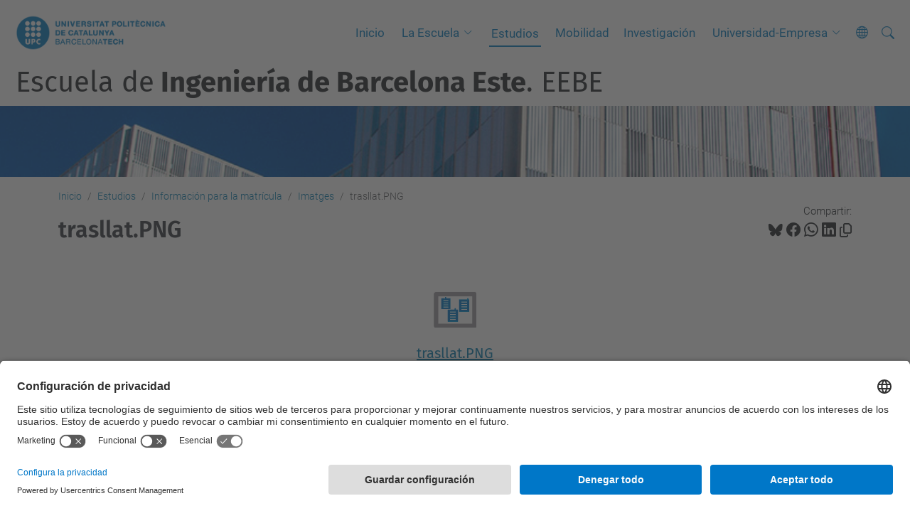

--- FILE ---
content_type: text/html;charset=utf-8
request_url: https://eebe.upc.edu/es/estudios/informacion-para-la-matricula/imatges/trasllat.png/view
body_size: 8083
content:
<!DOCTYPE html>
<html xmlns="http://www.w3.org/1999/xhtml" class="h-100" lang="es" xml:lang="es">

<head><meta http-equiv="Content-Type" content="text/html; charset=UTF-8" />
  <title>trasllat.PNG — Escuela de Ingeniería de Barcelona Este. EEBE — UPC. Universitat Politècnica de Catalunya</title>
  <link rel="preconnect" href="//app.usercentrics.eu" />
  <link rel="preconnect" href="//api.usercentrics.eu" />
  <link rel="preconnect" href="//privacy-proxy.usercentrics.eu" />
  <link rel="dns-prefetch" href="//app.usercentrics.eu" />
  <link rel="dns-prefetch" href="//api.usercentrics.eu" />
  <link rel="preload" href="/++theme++genweb6.theme/stylesheets/fa.min.css" as="style" onload="this.onload=null;this.rel='stylesheet'" />
  <!-- <link rel="preload" href="//app.usercentrics.eu/browser-ui/latest/loader.js" as="script"/>
  <link rel="preload" href="//privacy-proxy.usercentrics.eu/latest/uc-block.bundle.js" as="script"/> -->
  <script>
    window.UC_UI_DOMAINS = {
      crossDomainConsentSharingIFrame: 'https://www.upc.edu/cross-domain-bridge.html',
    };
  </script>
  <script id="usercentrics-cmp" src="https://app.usercentrics.eu/browser-ui/latest/loader.js" data-settings-id="k73tMWYfS" async=""></script>
  <script type="application/javascript" src="https://privacy-proxy.usercentrics.eu/latest/uc-block.bundle.js"></script>
  <script>
    uc.deactivateBlocking([
      'HkocEodjb7', // Google Analytics is not blocked
      'BJ59EidsWQ', //GTM
      'mJTPU19oR', //Google adsense
    ]);
  </script>
  <script type="text/javascript" id="gtag-consent">
    window.dataLayer = window.dataLayer || [];

    function gtag() {
      dataLayer.push(arguments);
    }
    gtag("consent", "default", {
      ad_user_data: "denied",
      ad_personalization: "denied",
      ad_storage: "denied",
      analytics_storage: "denied",
      wait_for_update: 500
    });
    gtag("set", "ads_data_redaction", true);
  </script>
  <script defer="defer" type="application/javascript" src="/++theme++genweb6.theme/js/dataTables.min.js"></script>
  <script defer="defer" type="application/javascript" src="/++theme++genweb6.theme/js/select2.min.js"></script>
<meta charset="utf-8" /><meta name="twitter:card" content="summary" /><meta property="og:site_name" content="eebe" /><meta property="og:title" content="trasllat.PNG" /><meta property="twitter:title" content="trasllat.PNG" /><meta property="og:type" content="website" /><meta property="og:description" content="" /><meta property="twitter:description" content="" /><meta property="og:url" content="https://eebe.upc.edu/es/estudios/informacion-para-la-matricula/imatges/trasllat.png/view" /><meta property="twitter:url" content="https://eebe.upc.edu/es/estudios/informacion-para-la-matricula/imatges/trasllat.png/view" /><meta property="og:image" content="https://eebe.upc.edu/es/estudios/informacion-para-la-matricula/imatges/trasllat.png/@@download/image/trasllat.PNG" /><meta property="twitter:image" content="https://eebe.upc.edu/es/estudios/informacion-para-la-matricula/imatges/trasllat.png/@@download/image/trasllat.PNG" /><meta property="og:image:type" content="image/png" /><meta name="robots" content="all" /><meta name="DC.date.created" content="2017-07-27T10:48:24+01:00" /><meta name="DC.date.modified" content="2020-05-05T12:02:15+01:00" /><meta name="DC.type" content="Imagen" /><meta name="DC.format" content="image/png" /><meta name="DC.language" content="es" /><meta name="description" /><meta name="viewport" content="width=device-width, initial-scale=1.0" /><meta name="generator" content="Plone - https://plone.org/" /><link rel="alternate" hreflang="es" href="https://eebe.upc.edu/es/estudios/informacion-para-la-matricula/imatges/trasllat.png" /><link rel="alternate" hreflang="ca" href="https://eebe.upc.edu/ca/estudis/informacio-per-a-la-matricula/imatges/trasllat.png" /><link rel="alternate" hreflang="x-default" href="https://eebe.upc.edu/ca/estudis/informacio-per-a-la-matricula/imatges/trasllat.png" /><link rel="canonical" href="https://eebe.upc.edu/es/estudios/informacion-para-la-matricula/imatges/trasllat.png" /><link rel="preload icon" type="image/vnd.microsoft.icon" href="https://eebe.upc.edu/es/favicon.ico?name=favicon.ico" /><link rel="mask-icon" href="https://eebe.upc.edu/es/favicon.ico?name=favicon.ico" /><link href="https://eebe.upc.edu/es/@@search" rel="search" title="Buscar en este sitio" /><link data-bundle="easyform" href="https://eebe.upc.edu/++webresource++b6e63fde-4269-5984-a67a-480840700e9a/++resource++easyform.css" media="all" rel="stylesheet" type="text/css" /><link data-bundle="mosaic-css" href="https://eebe.upc.edu/++webresource++d7e40e0c-c32f-50f9-a266-90ede815cd23/++plone++mosaic/mosaic.min.css" media="all" rel="stylesheet" type="text/css" /><link data-bundle="multilingual" href="https://eebe.upc.edu/++webresource++4b25ebfe-4288-5cbe-b3d2-cfa66e33cd82/++resource++plone.app.multilingual.stylesheet/multilingual.css" media="all" rel="stylesheet" type="text/css" /><link data-bundle="plone-fullscreen" href="https://eebe.upc.edu/++webresource++ac83a459-aa2c-5a45-80a9-9d3e95ae0847/++plone++static/plone-fullscreen/fullscreen.css" media="all" rel="stylesheet" type="text/css" /><link data-bundle="tfemarket-bundle" href="https://eebe.upc.edu/++webresource++1b4e02aa-63f8-546e-8014-28d98d95f7df/++theme++genweb6.tfemarket/stylesheets/theme-tfemarket.min.css" media="all" rel="stylesheet" type="text/css" /><link data-bundle="upc-bundle" href="https://eebe.upc.edu/++webresource++14ff9cc0-0eda-5e21-a9bd-22687843ae35/++theme++genweb6.upc/stylesheets/theme-upc.min.css" media="all" rel="stylesheet" type="text/css" /><link href="https://eebe.upc.edu/++webresource++d10d4e1f-c923-51c6-ba2c-64718f31d492//++theme++genweb6.theme/stylesheets/theme.min.css" media="all" rel="stylesheet" type="text/css" /><style>.titling-line {
  position: relative;
  overflow: hidden;
  padding: 6px 0;
  margin-top: 0; }

  .titling-line:after {
    content: "";
    position: absolute;
    margin-left: 12px;
    background: #d1d1d1;
    height: 1px;
    box-shadow: 1000px 0 0 -1000px #d1d1d1;
    width: 100%;
    top: 50%; }
</style><script async="" src="https://www.googletagmanager.com/gtag/js?id=G-70F87BXT5R"></script><script>
  window.dataLayer = window.dataLayer || [];
  function gtag(){dataLayer.push(arguments);}
  gtag('js', new Date());

  gtag('config', 'G-70F87BXT5R');
gtag('config', 'G-P80Z250TEZ');

</script><script data-bundle="plone-fullscreen" integrity="sha384-yAbXscL0aoE/0AkFhaGNz6d74lDy9Cz7PXfkWNqRnFm0/ewX0uoBBoyPBU5qW7Nr" src="https://eebe.upc.edu/++webresource++6aa4c841-faf5-51e8-8109-90bd97e7aa07/++plone++static/plone-fullscreen/fullscreen.js"></script><script data-bundle="plone" integrity="sha384-VpRtef0in9VvJccUgGM+OKJxMlKkCjrUuv4dmkXUjfuBQMRjcDWGNmTYiPWFcckC" src="https://eebe.upc.edu/++webresource++63fc8075-8d9c-52b0-bd0c-c7db8d9c785d/++plone++static/bundle-plone/bundle.min.js"></script><script data-bundle="datagridfield-bundle" integrity="sha384-ab8+ZO465yuhsQpCxqQ3u2HpLcOwNqxIS0HAA+laLWcfsX8+8SXtI9TSBzDJg9wf" src="https://eebe.upc.edu/++webresource++b5050647-6b73-57ea-8cc2-e492b13e1606/++resource++collective.z3cform.datagridfield/datagridfield-remote.min.js"></script><script integrity="sha384-Z0c0O7SGparpXtqZ7DqB+2xYabbv4FwSW10MAxUzrFnDh7Bfxubjpre0f7AIxrKf" src="https://eebe.upc.edu/++webresource++428ff13a-1bd4-583d-ba0b-b909e791367c//++theme++genweb6.theme/js/theme.min.js"></script></head>

<body class="d-flex flex-column h-100 col-content frontend icons-on portaltype-image section-estudios site-es subsection-informacion-para-la-matricula subsection-informacion-para-la-matricula-imatges subsection-informacion-para-la-matricula-imatges-trasllat.png template-image_view thumbs-on userrole-anonymous viewpermission-view" id="visual-portal-wrapper" dir="ltr" data-base-url="https://eebe.upc.edu/es/estudios/informacion-para-la-matricula/imatges/trasllat.png" data-view-url="https://eebe.upc.edu/es/estudios/informacion-para-la-matricula/imatges/trasllat.png/view" data-portal-url="https://eebe.upc.edu" data-i18ncatalogurl="https://eebe.upc.edu/plonejsi18n" data-pat-pickadate="{&quot;date&quot;: {&quot;selectYears&quot;: 200}, &quot;time&quot;: {&quot;interval&quot;: 5 } }" data-pat-plone-modal="{&quot;actionOptions&quot;: {&quot;displayInModal&quot;: false}}"><div class="outer-wrapper flex-shrink-0">

    <header id="content-header" class="sticky-top">
      <div id="portal-top" class="w-100">
        


    <div id="header" class="d-flex align-items-center light-to-dark-theme">

        <a href="#main-container" class="d-none">Ir al contenido principal</a>

        <div id="portal-logos" class="d-flex me-4">
            <div id="logo-primary">

                <a href="https://www.upc.edu/es" target="_blank">

                    <img alt="Universitat Politècnica de Catalunya" title="Universitat Politècnica de Catalunya" class="img-desktop" src="https://eebe.upc.edu/@@gw-logo" />

                </a>

                

            </div>

            
        </div>

        <nav id="portal-navbar" role="navigation" class="global-navigation ms-auto">

            <ul class="navbar-nav mb-2 mb-lg-0 align-items-center" id="portal-globalnav">
                <li class="home nav-item">
                    <a class="nav-link" href="https://eebe.upc.edu/es">Inicio</a>
                </li>

                <li class="la-escuela has_subtree nav-item"><a href="https://eebe.upc.edu/es/la-escuela" target="_self" class="state-published nav-link" aria-haspopup="true">La Escuela</a><input type="checkbox" class="opener" /><label for="navitem-la-escuela" role="button" aria-label="La Escuela"></label><ul class="has_subtree dropdown"><li class="espacios-y-equipamientos nav-item"><a href="https://eebe.upc.edu/es/la-escuela/espacios-y-equipamientos" target="_self" class="state-published nav-link">Espacios y equipamientos</a></li><li class="asociaciones nav-item"><a href="https://eebe.upc.edu/es/la-escuela/asociaciones" target="_self" class="state-published nav-link">Asociaciones</a></li><li class="como-llegar nav-item"><a href="https://eebe.upc.edu/es/la-escuela/como-llegar" target="_self" class="state-published nav-link">Cómo llegar</a></li></ul></li><li class="estudios current nav-item"><a href="https://eebe.upc.edu/es/estudios" target="_self" class="state-published nav-link">Estudios</a></li><li class="mobilidad nav-item"><a href="https://eebe.upc.edu/ca/mobilitat" target="_self" class="state-published nav-link">Mobilidad</a></li><li class="investigacion nav-item"><a href="https://eebe.upc.edu/es/investigacion" target="_self" class="state-published nav-link">Investigación</a></li><li class="universidad-empresa has_subtree nav-item"><a href="https://eebe.upc.edu/es/universidad-empresa" target="_self" class="state-published nav-link" aria-haspopup="true">Universidad-Empresa</a><input type="checkbox" class="opener" /><label for="navitem-universidad-empresa" role="button" aria-label="Universidad-Empresa"></label><ul class="has_subtree dropdown"><li class="captacion-de-talento-1 nav-item"><a href="https://eebe.upc.edu/es/universidad-empresa/captacion-de-talento-1" target="_self" class="state-published nav-link">Captación de talento</a></li><li class="patrocinio-y-otras-colaboraciones nav-item"><a href="https://eebe.upc.edu/es/universidad-empresa/patrocinio-y-otras-colaboraciones" target="_self" class="state-published nav-link">Patrocinio y otras colaboraciones</a></li><li class="soluciones-para-la-empresa-1 nav-item"><a href="https://eebe.upc.edu/es/universidad-empresa/soluciones-para-la-empresa-1" target="_self" class="state-published nav-link">Soluciones para la empresa</a></li></ul></li>

                

                

                    <li class="has_subtree nav-item nav-lang">

                        <a href="#" class="nav-link" aria-haspopup="true">
                            <i class="bi bi-globe" alt="Idiomas" title="Idiomas"></i>
                        </a>

                        <ul class="has_subtree dropdown">
                            <li class="nav-item">
                                <a class="nav-link" href="https://eebe.upc.edu/@@multilingual-selector/e131e6127c9e4939b49c0a0a6f4d3332/ca?set_language=ca&amp;post_path=/view">
                                    <span>Català</span>
                                </a>
                            </li>
                            <li class="nav-item">
                                <a class="nav-link" href="https://eebe.upc.edu/@@multilingual-selector/e131e6127c9e4939b49c0a0a6f4d3332/en?set_language=en&amp;post_path=/view">
                                    <span>English</span>
                                </a>
                            </li>
                        </ul>
                    </li>

                
            </ul>
        </nav>

        <div id="portal-searchbox" class="nav-item">

            

    <form id="searchGadget_form" action="https://eebe.upc.edu/es/@@search" role="search" class="d-flex pat-livesearch show_images " data-pat-livesearch="ajaxUrl:https://eebe.upc.edu/es/@@ajax-search">

        <label class="hiddenStructure" for="searchGadget">Buscar</label>

        

            <input name="SearchableText" type="text" size="18" id="searchGadget" title="Buscar en el Sitio" placeholder="Buscar en el Sitio" class="searchField form-control me-3" />

            

            

        

        <button class="searchButton" type="submit" alt="Buscar" aria-label="Buscar"><i class="bi bi-search" alt="Buscar" title="Buscar"></i></button>

        <div id="portal-advanced-search" class="hiddenStructure">

            <a href="https://eebe.upc.edu/es/@@search">Búsqueda Avanzada…</a>

        </div>

    </form>


        </div>

        <div id="portal-navbar-mobile" class="d-none ms-auto" role="navigation">

            <nav class="navbar navbar-dark">

                <div class="container-fluid">

                    <button class="navbar-toggler" type="button" data-bs-toggle="offcanvas" aria-label="Close" data-bs-target="#gwMobileNavbar" aria-controls="gwMobileNavbar">

                    <span class="navbar-toggler-icon"></span>

                    </button>

                    <div class="offcanvas offcanvas-end text-bg-dark" tabindex="-1" id="gwMobileNavbar" aria-labelledby="gwMobileNavbarLabel">

                        <div class="offcanvas-header">

                            <p class="h5">Menú</p>
                            <button type="button" class="btn-close btn-close-white" data-bs-dismiss="offcanvas" aria-label="Close"></button>

                        </div>

                        <div class="offcanvas-body">

                            <div class="d-flex mt-3 mb-2" role="search">

                                <div id="portal-searchbox-mobile" class="nav-item">

                                    

    <form id="searchGadget_form_mobile" action="https://eebe.upc.edu/es/@@search" role="search" class="d-flex pat-livesearch show_images " data-pat-livesearch="ajaxUrl:https://eebe.upc.edu/es/@@ajax-search">

        <label class="hiddenStructure" for="searchGadget_mobile">Buscar</label>

        

            <input name="SearchableText" type="text" size="18" id="searchGadget_mobile" title="Buscar en el Sitio" placeholder="Buscar en el Sitio" class="searchField form-control me-3" />

            

            

        

        <button class="searchButton" type="submit" alt="Buscar" aria-label="Buscar"><i class="bi bi-search" alt="Buscar" title="Buscar"></i></button>

        <div id="portal-advanced-search_mobile" class="hiddenStructure">

            <a href="https://eebe.upc.edu/es/@@search">Búsqueda Avanzada…</a>

        </div>

    </form>



                                </div>

                            </div>

                            <ul class="navbar-nav justify-content-end flex-grow-1 pe-3">

                                <li class="nav-item">

                                    <a class="nav-link" href="https://eebe.upc.edu/es">Inicio</a>

                                </li>

                                

                                    <li class="ps-3"><hr class="mt-1 mb-1" /></li>

                                    <li class="la-escuela has_subtree nav-item"><a href="https://eebe.upc.edu/es/la-escuela" target="_self" class="state-published nav-link" aria-haspopup="true">La Escuela</a><input type="checkbox" class="opener" /><label for="navitem-la-escuela" role="button" aria-label="La Escuela"></label><ul class="has_subtree dropdown"><li class="espacios-y-equipamientos nav-item"><a href="https://eebe.upc.edu/es/la-escuela/espacios-y-equipamientos" target="_self" class="state-published nav-link">Espacios y equipamientos</a></li><li class="asociaciones nav-item"><a href="https://eebe.upc.edu/es/la-escuela/asociaciones" target="_self" class="state-published nav-link">Asociaciones</a></li><li class="como-llegar nav-item"><a href="https://eebe.upc.edu/es/la-escuela/como-llegar" target="_self" class="state-published nav-link">Cómo llegar</a></li></ul></li><li class="estudios current nav-item"><a href="https://eebe.upc.edu/es/estudios" target="_self" class="state-published nav-link">Estudios</a></li><li class="mobilidad nav-item"><a href="https://eebe.upc.edu/ca/mobilitat" target="_self" class="state-published nav-link">Mobilidad</a></li><li class="investigacion nav-item"><a href="https://eebe.upc.edu/es/investigacion" target="_self" class="state-published nav-link">Investigación</a></li><li class="universidad-empresa has_subtree nav-item"><a href="https://eebe.upc.edu/es/universidad-empresa" target="_self" class="state-published nav-link" aria-haspopup="true">Universidad-Empresa</a><input type="checkbox" class="opener" /><label for="navitem-universidad-empresa" role="button" aria-label="Universidad-Empresa"></label><ul class="has_subtree dropdown"><li class="captacion-de-talento-1 nav-item"><a href="https://eebe.upc.edu/es/universidad-empresa/captacion-de-talento-1" target="_self" class="state-published nav-link">Captación de talento</a></li><li class="patrocinio-y-otras-colaboraciones nav-item"><a href="https://eebe.upc.edu/es/universidad-empresa/patrocinio-y-otras-colaboraciones" target="_self" class="state-published nav-link">Patrocinio y otras colaboraciones</a></li><li class="soluciones-para-la-empresa-1 nav-item"><a href="https://eebe.upc.edu/es/universidad-empresa/soluciones-para-la-empresa-1" target="_self" class="state-published nav-link">Soluciones para la empresa</a></li></ul></li>

                                

                                

                                

                                    

                                        <li class="ps-3"><hr class="mt-1 mb-1" /></li>

                                        <li class="nav-item">

                                            <a class="nav-link" href="https://eebe.upc.edu/@@multilingual-selector/e131e6127c9e4939b49c0a0a6f4d3332/ca?set_language=ca&amp;post_path=/view">

                                                <span>Català</span>

                                            </a>

                                        </li>
                                        <li class="nav-item">

                                            <a class="nav-link" href="https://eebe.upc.edu/@@multilingual-selector/e131e6127c9e4939b49c0a0a6f4d3332/en?set_language=en&amp;post_path=/view">

                                                <span>English</span>

                                            </a>

                                        </li>

                                    

                                

                            </ul>
                        </div>
                    </div>
                </div>
            </nav>
        </div>
    </div>



      </div>
    </header>

    <div id="above-content-wrapper">
      <div id="viewlet-above-content">



    <div id="hero" class="light-to-dark-theme image-hero content-hero" style="--bg-img-url: url(https://eebe.upc.edu/@@gw-hero)">

        

        

        

            <section>

                

                

                <img alt="" src="https://eebe.upc.edu/@@gw-hero" />

            </section>

        

        <div class="site_title">

            

                

                <div class="h1">
                    <a accesskey="1" class="text-decoration-none" href="https://eebe.upc.edu/es">
                        Escuela de<strong> Ingeniería de Barcelona Este</strong>. EEBE
                    </a>
                </div>

            

        </div>

        

    </div>





<nav id="portal-breadcrumbs" aria-label="breadcrumb" label_breadcrumb="label_breadcrumb">
  <div class="container">
    <ol class="breadcrumb">
      <li class="breadcrumb-item"><a href="https://eebe.upc.edu/es">Inicio</a></li>
      
        <li class="breadcrumb-item"><a href="https://eebe.upc.edu/es/estudios">Estudios</a></li>
        
      
        <li class="breadcrumb-item"><a href="https://eebe.upc.edu/es/estudios/informacion-para-la-matricula">Información para la matrícula</a></li>
        
      
        <li class="breadcrumb-item"><a href="https://eebe.upc.edu/es/estudios/informacion-para-la-matricula/imatges">Imatges</a></li>
        
      
        
        <li class="breadcrumb-item active" aria-current="page">trasllat.PNG</li>
      
    </ol>
  </div>
</nav>
</div>
    </div>

    <div class="container">
      <div class="row">
        <aside id="global_statusmessage" class="col-12">
      

      <div>
      </div>
    </aside>
      </div>
      <main id="main-container" class="row">
        <section id="portal-column-content">

      

      

        

          <article id="content">

            

              <header>

                <div id="viewlet-above-content-title"><span id="social-tags-body" itemscope="" itemtype="http://schema.org/WebPage" style="display: none">
  <span itemprop="name">trasllat.PNG</span>
  <span itemprop="description"></span>
  <span itemprop="url">https://eebe.upc.edu/es/estudios/informacion-para-la-matricula/imatges/trasllat.png/view</span>
  <span itemprop="image">https://eebe.upc.edu/es/estudios/informacion-para-la-matricula/imatges/trasllat.png/@@download/image/trasllat.PNG</span>
</span>

<div id="social_tags">

  <p class="fs-s mb-0">
    Compartir:
  </p>

  

    <a target="_blank" href="https://bsky.app/intent/compose?text=trasllat.PNG https://eebe.upc.edu/resolveuid/b75c3ce5ab104ae4820d817666dfc092" title="Bluesky">

      <i class="fa-brands fa-bluesky"></i>

    </a>

    

  

    <a target="_blank" href="https://www.facebook.com/sharer/sharer.php?u=https://eebe.upc.edu/resolveuid/b75c3ce5ab104ae4820d817666dfc092" title="Facebook">

      <i class="bi bi-facebook"></i>

    </a>

    

  

    <a target="_blank" href="https://wa.me/?text=trasllat.PNG https://eebe.upc.edu/resolveuid/b75c3ce5ab104ae4820d817666dfc092" title="Whatsapp">

      <i class="bi bi-whatsapp"></i>

    </a>

    

  

    <a target="_blank" href="https://www.linkedin.com/sharing/share-offsite?url=https://eebe.upc.edu/resolveuid/b75c3ce5ab104ae4820d817666dfc092" title="Linkedin">

      <i class="bi bi-linkedin"></i>

    </a>

    

  

    

    <a href="#" data-bs-toggle="tooltip" id="copy-universal-link" data-url="https://eebe.upc.edu/resolveuid/b75c3ce5ab104ae4820d817666dfc092" aria-label="Copiado!" data-bs-title="Copiado!" data-bs-original-title="Copiar enlace">

      <i class="fa-regular fa-copy"></i>

    </a>

  

</div>
</div>

                
                  <h1>trasllat.PNG</h1>

                

                <div id="viewlet-below-content-title"></div>

                
                  

                

                <div id="viewlet-below-content-description"></div>

              </header>

              <div id="viewlet-above-content-body">
</div>

              <div id="content-core">
                


  <section class="section section-main">
    <figure class="figure">
      <a href="https://eebe.upc.edu/es/estudios/informacion-para-la-matricula/imatges/trasllat.png/image_view_fullscreen">
        <img src="https://eebe.upc.edu/es/estudios/informacion-para-la-matricula/imatges/trasllat.png/@@images/image-800-f6d30a55b12d07df2199ba684beb1055.png" alt="trasllat.PNG" title="trasllat.PNG" height="51" width="60" class="figure-img img-fluid" />
      </a>
    </figure>

    

    <div class="file-description">

      <div class="h5 mb-2">
        <a href="https://eebe.upc.edu/es/estudios/informacion-para-la-matricula/imatges/trasllat.png/@@download/image/trasllat.PNG">trasllat.PNG</a>
      </div>
      <div class="metadata d-flex justify-content-center text-muted small">
        <div class="px-2">
          <svg xmlns="http://www.w3.org/2000/svg" width="16" height="16" fill="currentColor" class="plone-icon icon-inline bi bi-file-earmark-image" viewbox="0 0 16 16" aria-labelledby="title">
  <path d="M6.502 7a1.5 1.5 0 1 0 0-3 1.5 1.5 0 0 0 0 3z"></path>
  <path d="M14 14a2 2 0 0 1-2 2H4a2 2 0 0 1-2-2V2a2 2 0 0 1 2-2h5.5L14 4.5V14zM4 1a1 1 0 0 0-1 1v10l2.224-2.224a.5.5 0 0 1 .61-.075L8 11l2.157-3.02a.5.5 0 0 1 .76-.063L13 10V4.5h-2A1.5 1.5 0 0 1 9.5 3V1H4z"></path>
<title>image/png</title></svg>
          <span class="d-none">Tipo</span>
          image/png
        </div>
        <div class="px-2">
          <svg xmlns="http://www.w3.org/2000/svg" width="16" height="16" fill="currentColor" class="plone-icon icon-inline bi bi-aspect-ratio" viewbox="0 0 16 16" aria-labelledby="title">
  <path d="M0 3.5A1.5 1.5 0 0 1 1.5 2h13A1.5 1.5 0 0 1 16 3.5v9a1.5 1.5 0 0 1-1.5 1.5h-13A1.5 1.5 0 0 1 0 12.5v-9zM1.5 3a.5.5 0 0 0-.5.5v9a.5.5 0 0 0 .5.5h13a.5.5 0 0 0 .5-.5v-9a.5.5 0 0 0-.5-.5h-13z"></path>
  <path d="M2 4.5a.5.5 0 0 1 .5-.5h3a.5.5 0 0 1 0 1H3v2.5a.5.5 0 0 1-1 0v-3zm12 7a.5.5 0 0 1-.5.5h-3a.5.5 0 0 1 0-1H13V8.5a.5.5 0 0 1 1 0v3z"></path>
<title>Dimension</title></svg>
          <span class="d-none">Dimensión</span>
          60x51
        </div>
        <div class="px-2">
          <svg xmlns="http://www.w3.org/2000/svg" width="16" height="16" fill="currentColor" class="plone-icon icon-inline bi bi-file-binary" viewbox="0 0 16 16" aria-labelledby="title">
  <path d="M5.526 13.09c.976 0 1.524-.79 1.524-2.205 0-1.412-.548-2.203-1.524-2.203-.978 0-1.526.79-1.526 2.203 0 1.415.548 2.206 1.526 2.206zm-.832-2.205c0-1.05.29-1.612.832-1.612.358 0 .607.247.733.721L4.7 11.137a6.749 6.749 0 0 1-.006-.252zm.832 1.614c-.36 0-.606-.246-.732-.718l1.556-1.145c.003.079.005.164.005.249 0 1.052-.29 1.614-.829 1.614zm5.329.501v-.595H9.73V8.772h-.69l-1.19.786v.688L8.986 9.5h.05v2.906h-1.18V13h3z"></path>
  <path d="M4 0a2 2 0 0 0-2 2v12a2 2 0 0 0 2 2h8a2 2 0 0 0 2-2V2a2 2 0 0 0-2-2H4zm0 1h8a1 1 0 0 1 1 1v12a1 1 0 0 1-1 1H4a1 1 0 0 1-1-1V2a1 1 0 0 1 1-1z"></path>
<title>Size</title></svg>
          <span class="d-none">Tamaño del archivo</span>
          
          0.6 KB
        </div>
      </div>

    </div>

  </section>

  <section class="section section-actions">
    <a class="btn btn-primary download" href="https://eebe.upc.edu/es/estudios/informacion-para-la-matricula/imatges/trasllat.png/@@download/image/trasllat.PNG">Descargar</a>
    <a class="btn btn-primary fullscreen" href="https://eebe.upc.edu/es/estudios/informacion-para-la-matricula/imatges/trasllat.png/image_view_fullscreen"><span>Ver la imagen a tamaño completo</span></a>
  </section>




              </div>

              <div id="viewlet-below-content-body">






</div>

            
            <footer>
              <div id="viewlet-below-content">




</div>
            </footer>
          </article>
        
      

      
    </section>
        
      </main>
      <!--/row-->
    </div>
    <!--/container-->

    <footer id="portal-footer-wrapper" class="mt-auto">
      <div id="portal-footer">

      <div id="footer-contact" role="contentinfo">

    <div class="row">

      <div class="col-md-4 map">
        <h2>Dónde estamos</h2>
        
        
          <iframe class="footer-contact-map" width="100%" height="300" frameborder="0" scrolling="no" marginheight="0" marginwidth="0" src="https://maps.google.com/maps?width=100%&amp;height=300&amp;hl=es&amp;q=Escola%20d'Enginyeria%20de%20Barcelona%20Est%20(EEBE)+()&amp;t=&amp;z=15&amp;ie=UTF8&amp;iwloc=B&amp;output=embed" title="Escola d'Enginyeria de Barcelona Est (EEBE)">
            Google Maps
          </iframe>
        
      </div>

      <div class="col-md-3 offset-md-1 contact">
        <h2>Contacto</h2>

        

        <address>
          <h4><span>PARA CONSULTAS A GESTIÓN ACADÉMICA*</span></h4>
<p><a class="external-link" href="https://demana.upc.edu/gaeebe/" target="_self" title=""><img alt="Banner DEMANA" class="image-inline" height="57" loading="lazy" src="https://eebe.upc.edu/ca/imatges/imatges-gestio-academica/banner-demana-ga-eebe-ca-4.png/@@images/image-0-987fd8b5de48cfe52a30583a7a949b1b.png" title="banner-demana-ga-eebe-ca-4.png" width="263" /></a></p>
<p><em> *formulario en catalán</em></p>
<h4 class="liniaDalt">DONDE ENCONTRARNOS</h4>
<h3>Escola d'Enginyeria de Barcelona Est</h3>
<address>
<p>Campus Diagonal Besòs, Edifici A (EEBE)<br />Av. Eduard Maristany, 16 08019 Barcelona<br />Telèfon +34 93 413 74 00<br />Fax +34 93 413 74 01 </p>
</address>
<p><a class="show" href="http://directori.upc.edu/directori/dadesUE.jsp?id=295" rel="noopener tooltip" target="_blank" title=""><span class="icon-book"></span> Directorio UPC </a></p>

          <p>
            <a href="https://eebe.upc.edu/es/contact">Formulario de contacto</a>
          </p>
        </address>

      </div>

      <div class="col-md-3 offset-md-1">

        

          <div class="xarxes_socials">

            <h2>Lista redes sociales</h2>

            

              <a target="_blank" href="https://www.instagram.com/eebe_upc/" title="Instagram, (abre en ventana nueva)" alt="Instagram, (abre en ventana nueva)">

                

                  <i class="bi bi-instagram"></i>

                  

                

              </a>
            

              <a target="_blank" href="https://www.facebook.com/eebeupc" title="Facebook, (abre en ventana nueva)" alt="Facebook, (abre en ventana nueva)">

                

                  <i class="bi bi-facebook"></i>

                  

                

              </a>
            

              <a target="_blank" href="https://www.linkedin.com/company/eebe-upc/" title="Linkedin, (abre en ventana nueva)" alt="Linkedin, (abre en ventana nueva)">

                

                  <i class="bi bi-linkedin"></i>

                  

                

              </a>
            

              <a target="_blank" href="https://bsky.app/profile/eebe.upc.edu" title="Bluesky, (abre en ventana nueva)" alt="Bluesky, (abre en ventana nueva)">

                

                  

                  <i class="fa-brands fa-bluesky"></i>

                

              </a>
            

              <a target="_blank" href="https://www.youtube.com/@eebe_cdb_upc" title="Youtube, (abre en ventana nueva)" alt="Youtube, (abre en ventana nueva)">

                

                  <i class="bi bi-youtube"></i>

                  

                

              </a>
            

          </div>

        

      </div>

    </div>

  </div><div id="footer-complementary" data-class="light-theme" data-img="https://eebe.upc.edu/@@gw-hero">

    <div class="row">

        <div class="col-md-4 text-primary">
            <p><strong>© UPC</strong> Escuela de Ingeniería de Barcelona Este. EEBE</p>
        </div>

        <div class="col-md-8">
            <nav id="complimentary-footer-nav" aria-label="Complimenatary-footer">
                <ul id="footer-menu-complementari" class="footer-container">

                    <li>
                        <span class="text-muted me-2">Desarrollado con</span>
                        <a href="https://genweb.upc.edu/ca" target="_blank">
                            <img title="genweb UPC" alt="genweb UPC" class="logoGenwebUPC" loading="lazy" src="https://eebe.upc.edu/++theme++genweb6.theme/img/genwebUPC.webp" />
                        </a>
                    </li>

                    

                    <li>
                        <a accesskey="3" href="https://eebe.upc.edu/es/sitemap" target="_self">Mapa del Sitio</a>
                    </li>

                    <li>
                        <a accesskey="0" href="https://eebe.upc.edu/es/accessibility" target="_self">Accesibilidad</a>
                    </li>

                    <li>
                        <a href="https://www.upc.edu/es/aviso-legal" target="_blank">Aviso legal</a>
                    </li>

                    <li>
                        <a href="#" target="_self" onclick="UC_UI.showSecondLayer();">Configuración de privacidad</a>
                    </li>
                </ul>
            </nav>
        </div>
    </div>
</div></div>
    </footer>
  </div><!--/outer-wrapper --><aside id="back-to-top">
    <a href="#" class="back-to-top" aria-label="Anar al començament de la pàgina">
      <svg xmlns="http://www.w3.org/2000/svg" width="16" height="16" fill="currentColor" class="bi bi-arrow-up-circle-fill" viewbox="0 0 16 16" title="Anar al començament de la pàgina">
        <path d="M16 8A8 8 0 1 0 0 8a8 8 0 0 0 16 0zm-7.5 3.5a.5.5 0 0 1-1 0V5.707L5.354 7.854a.5.5 0 1 1-.708-.708l3-3a.5.5 0 0 1 .708 0l3 3a.5.5 0 0 1-.708.708L8.5 5.707V11.5z"></path>
      </svg>
    </a>
  </aside></body>

</html>